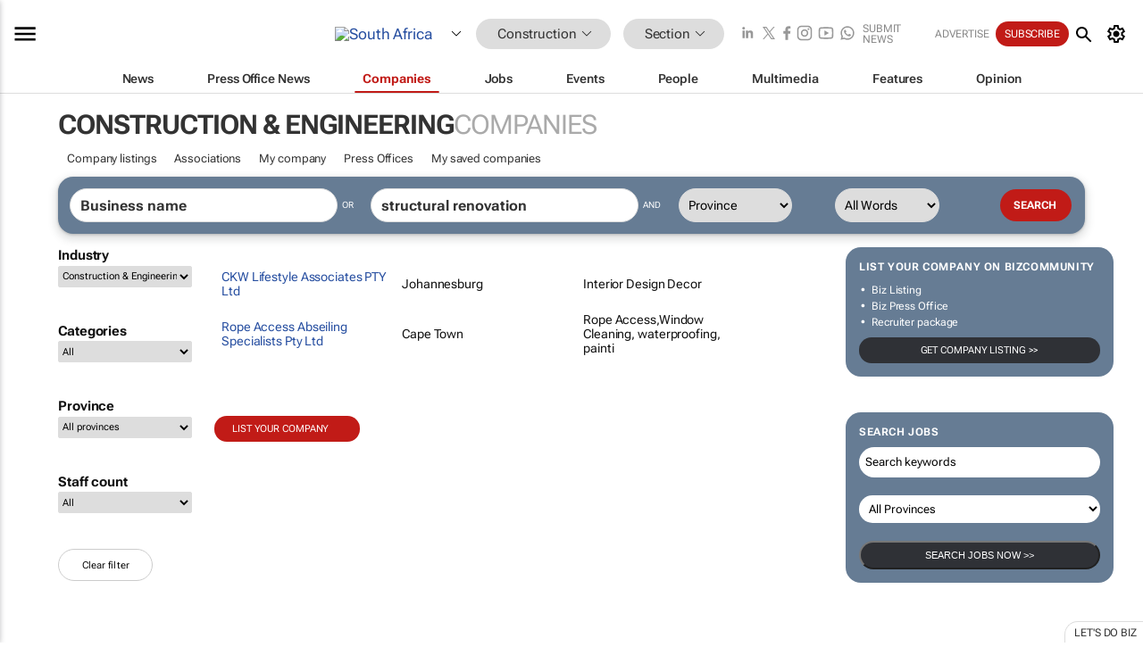

--- FILE ---
content_type: text/html; charset=utf-8
request_url: https://www.google.com/recaptcha/api2/aframe
body_size: 264
content:
<!DOCTYPE HTML><html><head><meta http-equiv="content-type" content="text/html; charset=UTF-8"></head><body><script nonce="beltD2omZO0dZQpcLP4f0g">/** Anti-fraud and anti-abuse applications only. See google.com/recaptcha */ try{var clients={'sodar':'https://pagead2.googlesyndication.com/pagead/sodar?'};window.addEventListener("message",function(a){try{if(a.source===window.parent){var b=JSON.parse(a.data);var c=clients[b['id']];if(c){var d=document.createElement('img');d.src=c+b['params']+'&rc='+(localStorage.getItem("rc::a")?sessionStorage.getItem("rc::b"):"");window.document.body.appendChild(d);sessionStorage.setItem("rc::e",parseInt(sessionStorage.getItem("rc::e")||0)+1);localStorage.setItem("rc::h",'1769901660149');}}}catch(b){}});window.parent.postMessage("_grecaptcha_ready", "*");}catch(b){}</script></body></html>

--- FILE ---
content_type: text/css
request_url: https://www.bizcommunity.com/res/css/section-company.css?s3a
body_size: 659
content:
div.kInstanceCompany td{padding:3px 3px 3px 0}div.kInstanceCompany img{padding-right:3px}div.kInstanceCompany h1{font-size:14px;font-weight:bold;color:#333;text-transform:uppercase}.kInstanceCompanyPremium h1{font-size:24px;margin:10px 0}.kInstanceCompanyPremium p,.kInstanceCompanyPremium li{color:#666}.kInstanceCompanyPremium p strong{color:#333}.kICP-header img{width:100%;height:auto}.kICP-shortprofile{font-style:italic;color:#666}.kInstanceCompanyPremium h2{text-transform:uppercase;font-size:24px;margin:10px 0}.kICP-col1{margin-right:10%;width:40%}.kICP-col2{width:50%}.kICP-col1,.kICP-col2{float:left;margin-top:20px;margin-bottom:20px}.kICP-col2:after{content:"";display:block;clear:both}.kICP-caption{display:none}.kICP-logooverlay{position:relative;left:10px}.kICP-logooverlay a{display:inline-block;padding:10px;border:1px solid #ccc;background-color:white}table.kBrowseCompany-PressOffice,table.kBrowseCompany-Company{margin-bottom:20px;width:98%}table.kBrowseCompany-PressOffice tr.over{background-color:#f7f7f7}table.kBrowseCompany-PressOffice tr.over td:last-of-type{border-top-right-radius:1rem;border-bottom-right-radius:1rem}table.kBrowseCompany-PressOffice tr.over td:first-child{border-top-left-radius:1rem;border-bottom-left-radius:1rem}table.kBrowseCompany-PressOffice tr.over .kBrowseCompany-NameLink{color:#d00}table.kBrowseCompany-Company{table-layout:fixed}a.kBrowseCompany-NameLink{color:#333;font-family:"Roboto Flex",Roboto,Arial,Helvetica,Sans-serif;font-size:18px;font-weight:bold}div.kBrowseCompany-Links,div.kBrowseCompany-Links a{font-size:10px !important;text-transform:uppercase;margin-top:6px}div.kBrowseCompany-Links{color:#aaa;justify-content:space-between}.kBrowseCompany-Link_save img,.kBrowseCompany-Links .kAjaxSuccessWhiteBackground img{content:url("/res/img/share/bookmark.png");width:25px;height:25px;opacity:.4}.kBrowseCompany-PressOffice .kBrowseCompany-Link_save,.kBrowseCompany-PressOffice .kBrowseCompany-Links .kAjaxSuccessWhiteBackground{position:absolute;right:0;top:20px}.kBrowseCompany-Company .kBrowseCompany-Link_save,.kBrowseCompany-Company.kBrowseCompany-Links .kAjaxSuccessWhiteBackground{width:100%;position:relative;right:0;top:0}table.kBrowseCompany-PressOffice tr td{vertical-align:middle;padding-top:20px;padding-bottom:20px;position:relative}tr.kBrowseCompany-Company-ProfileListing a{font-weight:bold}


--- FILE ---
content_type: image/svg+xml
request_url: https://www.bizcommunity.com/res/img//icon/arrow-drop.svg
body_size: -139
content:
<svg xmlns="http://www.w3.org/2000/svg" height="24" viewBox="0 -960 960 960" width="24"><path d="M480-360 280-560h400L480-360Z"/></svg>